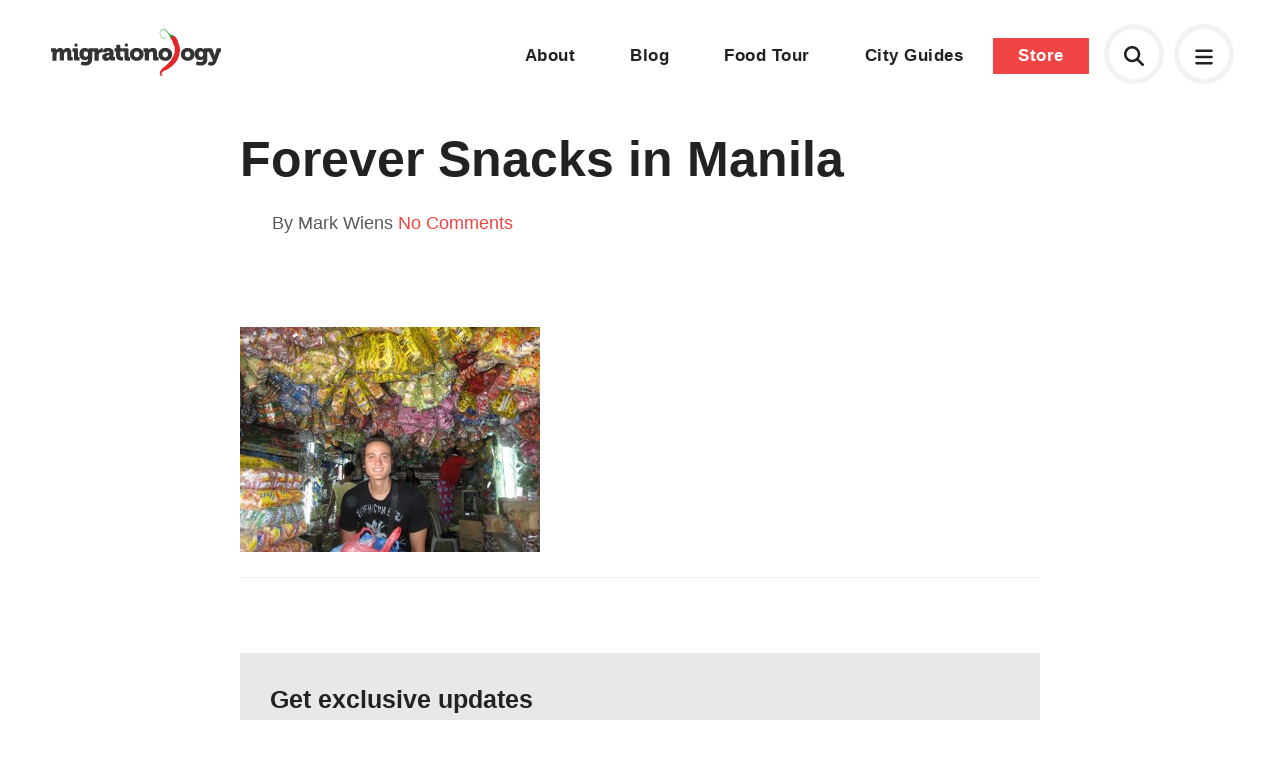

--- FILE ---
content_type: text/html; charset=UTF-8
request_url: https://www.migrationology.com/lifetime-supply-of-snacks/img_6512-3/
body_size: 6695
content:
<!DOCTYPE html>
<html lang="en">
	<head>
		<title>Forever Snacks in Manila</title>
		<meta charset="UTF-8">
		<meta name="title" content="Forever Snacks in Manila" />
		<meta name="viewport" content="width=device-width, initial-scale=1.0"/>
		<meta name="google-site-verification" content="8TLz96ZoMH9bRDWScV8vkSYhqA7NZ5DUKWCc_R01Ef0" />

		<!--<link rel="stylesheet" href="https://use.typekit.net/lxm4ixx.css">-->
		<link rel="stylesheet" href="https://use.typekit.net/mqs8ncp.css">

		<link rel="shortcut icon" href="https://www.migrationology.com/wp-content/themes/migrationology/library/images/favicon.png"/>
		<link rel="stylesheet" href="https://www.migrationology.com/wp-content/themes/migrationology/library/css/core.css" media="all" />
		<link rel="stylesheet" href="https://www.migrationology.com/wp-content/themes/migrationology/library/css/svg-icons.css" media="all" />

		<script src="https://www.migrationology.com/wp-content/themes/migrationology/library/js/svg-icons.js"></script>
		<meta name='robots' content='index, follow, max-image-preview:large, max-snippet:-1, max-video-preview:-1' />

	<!-- This site is optimized with the Yoast SEO plugin v24.5 - https://yoast.com/wordpress/plugins/seo/ -->
	<link rel="canonical" href="https://www.migrationology.com/lifetime-supply-of-snacks/img_6512-3/" />
	<meta property="og:locale" content="en_US" />
	<meta property="og:type" content="article" />
	<meta property="og:title" content="Forever Snacks in Manila" />
	<meta property="og:description" content="Forever Snacks in Manila" />
	<meta property="og:url" content="https://www.migrationology.com/lifetime-supply-of-snacks/img_6512-3/" />
	<meta property="og:site_name" content="Migrationology - Food Travel Blog" />
	<meta property="article:publisher" content="https://www.facebook.com/migrationology" />
	<meta property="og:image" content="https://www.migrationology.com/lifetime-supply-of-snacks/img_6512-3" />
	<meta property="og:image:width" content="640" />
	<meta property="og:image:height" content="480" />
	<meta property="og:image:type" content="image/jpeg" />
	<script type="application/ld+json" class="yoast-schema-graph">{"@context":"https://schema.org","@graph":[{"@type":"WebPage","@id":"https://www.migrationology.com/lifetime-supply-of-snacks/img_6512-3/","url":"https://www.migrationology.com/lifetime-supply-of-snacks/img_6512-3/","name":"Forever Snacks in Manila","isPartOf":{"@id":"https://migrationology.com/#website"},"primaryImageOfPage":{"@id":"https://www.migrationology.com/lifetime-supply-of-snacks/img_6512-3/#primaryimage"},"image":{"@id":"https://www.migrationology.com/lifetime-supply-of-snacks/img_6512-3/#primaryimage"},"thumbnailUrl":"https://www.migrationology.com/wp-content/uploads/2009/12/IMG_65122.JPG","datePublished":"2009-12-01T10:04:20+00:00","breadcrumb":{"@id":"https://www.migrationology.com/lifetime-supply-of-snacks/img_6512-3/#breadcrumb"},"inLanguage":"en-US","potentialAction":[{"@type":"ReadAction","target":["https://www.migrationology.com/lifetime-supply-of-snacks/img_6512-3/"]}]},{"@type":"ImageObject","inLanguage":"en-US","@id":"https://www.migrationology.com/lifetime-supply-of-snacks/img_6512-3/#primaryimage","url":"https://www.migrationology.com/wp-content/uploads/2009/12/IMG_65122.JPG","contentUrl":"https://www.migrationology.com/wp-content/uploads/2009/12/IMG_65122.JPG","width":640,"height":480,"caption":"Forever Snacks in Manila"},{"@type":"BreadcrumbList","@id":"https://www.migrationology.com/lifetime-supply-of-snacks/img_6512-3/#breadcrumb","itemListElement":[{"@type":"ListItem","position":1,"name":"Home","item":"https://migrationology.com/"},{"@type":"ListItem","position":2,"name":"A Lifetime Supply of Snacks","item":"https://www.migrationology.com/lifetime-supply-of-snacks/"},{"@type":"ListItem","position":3,"name":"Forever Snacks in Manila"}]},{"@type":"WebSite","@id":"https://migrationology.com/#website","url":"https://migrationology.com/","name":"Migrationology - Food Travel Blog","description":"Migrationology is a food travel blog for people who love to eat.","potentialAction":[{"@type":"SearchAction","target":{"@type":"EntryPoint","urlTemplate":"https://migrationology.com/?s={search_term_string}"},"query-input":{"@type":"PropertyValueSpecification","valueRequired":true,"valueName":"search_term_string"}}],"inLanguage":"en-US"}]}</script>
	<!-- / Yoast SEO plugin. -->


<link rel='stylesheet' id='wp-block-library-css' href='https://www.migrationology.com/wp-includes/css/dist/block-library/style.min.css' type='text/css' media='all' />
<style id='classic-theme-styles-inline-css' type='text/css'>
/*! This file is auto-generated */
.wp-block-button__link{color:#fff;background-color:#32373c;border-radius:9999px;box-shadow:none;text-decoration:none;padding:calc(.667em + 2px) calc(1.333em + 2px);font-size:1.125em}.wp-block-file__button{background:#32373c;color:#fff;text-decoration:none}
</style>
<style id='global-styles-inline-css' type='text/css'>
body{--wp--preset--color--black: #000000;--wp--preset--color--cyan-bluish-gray: #abb8c3;--wp--preset--color--white: #ffffff;--wp--preset--color--pale-pink: #f78da7;--wp--preset--color--vivid-red: #cf2e2e;--wp--preset--color--luminous-vivid-orange: #ff6900;--wp--preset--color--luminous-vivid-amber: #fcb900;--wp--preset--color--light-green-cyan: #7bdcb5;--wp--preset--color--vivid-green-cyan: #00d084;--wp--preset--color--pale-cyan-blue: #8ed1fc;--wp--preset--color--vivid-cyan-blue: #0693e3;--wp--preset--color--vivid-purple: #9b51e0;--wp--preset--gradient--vivid-cyan-blue-to-vivid-purple: linear-gradient(135deg,rgba(6,147,227,1) 0%,rgb(155,81,224) 100%);--wp--preset--gradient--light-green-cyan-to-vivid-green-cyan: linear-gradient(135deg,rgb(122,220,180) 0%,rgb(0,208,130) 100%);--wp--preset--gradient--luminous-vivid-amber-to-luminous-vivid-orange: linear-gradient(135deg,rgba(252,185,0,1) 0%,rgba(255,105,0,1) 100%);--wp--preset--gradient--luminous-vivid-orange-to-vivid-red: linear-gradient(135deg,rgba(255,105,0,1) 0%,rgb(207,46,46) 100%);--wp--preset--gradient--very-light-gray-to-cyan-bluish-gray: linear-gradient(135deg,rgb(238,238,238) 0%,rgb(169,184,195) 100%);--wp--preset--gradient--cool-to-warm-spectrum: linear-gradient(135deg,rgb(74,234,220) 0%,rgb(151,120,209) 20%,rgb(207,42,186) 40%,rgb(238,44,130) 60%,rgb(251,105,98) 80%,rgb(254,248,76) 100%);--wp--preset--gradient--blush-light-purple: linear-gradient(135deg,rgb(255,206,236) 0%,rgb(152,150,240) 100%);--wp--preset--gradient--blush-bordeaux: linear-gradient(135deg,rgb(254,205,165) 0%,rgb(254,45,45) 50%,rgb(107,0,62) 100%);--wp--preset--gradient--luminous-dusk: linear-gradient(135deg,rgb(255,203,112) 0%,rgb(199,81,192) 50%,rgb(65,88,208) 100%);--wp--preset--gradient--pale-ocean: linear-gradient(135deg,rgb(255,245,203) 0%,rgb(182,227,212) 50%,rgb(51,167,181) 100%);--wp--preset--gradient--electric-grass: linear-gradient(135deg,rgb(202,248,128) 0%,rgb(113,206,126) 100%);--wp--preset--gradient--midnight: linear-gradient(135deg,rgb(2,3,129) 0%,rgb(40,116,252) 100%);--wp--preset--font-size--small: 13px;--wp--preset--font-size--medium: 20px;--wp--preset--font-size--large: 36px;--wp--preset--font-size--x-large: 42px;--wp--preset--spacing--20: 0.44rem;--wp--preset--spacing--30: 0.67rem;--wp--preset--spacing--40: 1rem;--wp--preset--spacing--50: 1.5rem;--wp--preset--spacing--60: 2.25rem;--wp--preset--spacing--70: 3.38rem;--wp--preset--spacing--80: 5.06rem;--wp--preset--shadow--natural: 6px 6px 9px rgba(0, 0, 0, 0.2);--wp--preset--shadow--deep: 12px 12px 50px rgba(0, 0, 0, 0.4);--wp--preset--shadow--sharp: 6px 6px 0px rgba(0, 0, 0, 0.2);--wp--preset--shadow--outlined: 6px 6px 0px -3px rgba(255, 255, 255, 1), 6px 6px rgba(0, 0, 0, 1);--wp--preset--shadow--crisp: 6px 6px 0px rgba(0, 0, 0, 1);}:where(.is-layout-flex){gap: 0.5em;}:where(.is-layout-grid){gap: 0.5em;}body .is-layout-flex{display: flex;}body .is-layout-flex{flex-wrap: wrap;align-items: center;}body .is-layout-flex > *{margin: 0;}body .is-layout-grid{display: grid;}body .is-layout-grid > *{margin: 0;}:where(.wp-block-columns.is-layout-flex){gap: 2em;}:where(.wp-block-columns.is-layout-grid){gap: 2em;}:where(.wp-block-post-template.is-layout-flex){gap: 1.25em;}:where(.wp-block-post-template.is-layout-grid){gap: 1.25em;}.has-black-color{color: var(--wp--preset--color--black) !important;}.has-cyan-bluish-gray-color{color: var(--wp--preset--color--cyan-bluish-gray) !important;}.has-white-color{color: var(--wp--preset--color--white) !important;}.has-pale-pink-color{color: var(--wp--preset--color--pale-pink) !important;}.has-vivid-red-color{color: var(--wp--preset--color--vivid-red) !important;}.has-luminous-vivid-orange-color{color: var(--wp--preset--color--luminous-vivid-orange) !important;}.has-luminous-vivid-amber-color{color: var(--wp--preset--color--luminous-vivid-amber) !important;}.has-light-green-cyan-color{color: var(--wp--preset--color--light-green-cyan) !important;}.has-vivid-green-cyan-color{color: var(--wp--preset--color--vivid-green-cyan) !important;}.has-pale-cyan-blue-color{color: var(--wp--preset--color--pale-cyan-blue) !important;}.has-vivid-cyan-blue-color{color: var(--wp--preset--color--vivid-cyan-blue) !important;}.has-vivid-purple-color{color: var(--wp--preset--color--vivid-purple) !important;}.has-black-background-color{background-color: var(--wp--preset--color--black) !important;}.has-cyan-bluish-gray-background-color{background-color: var(--wp--preset--color--cyan-bluish-gray) !important;}.has-white-background-color{background-color: var(--wp--preset--color--white) !important;}.has-pale-pink-background-color{background-color: var(--wp--preset--color--pale-pink) !important;}.has-vivid-red-background-color{background-color: var(--wp--preset--color--vivid-red) !important;}.has-luminous-vivid-orange-background-color{background-color: var(--wp--preset--color--luminous-vivid-orange) !important;}.has-luminous-vivid-amber-background-color{background-color: var(--wp--preset--color--luminous-vivid-amber) !important;}.has-light-green-cyan-background-color{background-color: var(--wp--preset--color--light-green-cyan) !important;}.has-vivid-green-cyan-background-color{background-color: var(--wp--preset--color--vivid-green-cyan) !important;}.has-pale-cyan-blue-background-color{background-color: var(--wp--preset--color--pale-cyan-blue) !important;}.has-vivid-cyan-blue-background-color{background-color: var(--wp--preset--color--vivid-cyan-blue) !important;}.has-vivid-purple-background-color{background-color: var(--wp--preset--color--vivid-purple) !important;}.has-black-border-color{border-color: var(--wp--preset--color--black) !important;}.has-cyan-bluish-gray-border-color{border-color: var(--wp--preset--color--cyan-bluish-gray) !important;}.has-white-border-color{border-color: var(--wp--preset--color--white) !important;}.has-pale-pink-border-color{border-color: var(--wp--preset--color--pale-pink) !important;}.has-vivid-red-border-color{border-color: var(--wp--preset--color--vivid-red) !important;}.has-luminous-vivid-orange-border-color{border-color: var(--wp--preset--color--luminous-vivid-orange) !important;}.has-luminous-vivid-amber-border-color{border-color: var(--wp--preset--color--luminous-vivid-amber) !important;}.has-light-green-cyan-border-color{border-color: var(--wp--preset--color--light-green-cyan) !important;}.has-vivid-green-cyan-border-color{border-color: var(--wp--preset--color--vivid-green-cyan) !important;}.has-pale-cyan-blue-border-color{border-color: var(--wp--preset--color--pale-cyan-blue) !important;}.has-vivid-cyan-blue-border-color{border-color: var(--wp--preset--color--vivid-cyan-blue) !important;}.has-vivid-purple-border-color{border-color: var(--wp--preset--color--vivid-purple) !important;}.has-vivid-cyan-blue-to-vivid-purple-gradient-background{background: var(--wp--preset--gradient--vivid-cyan-blue-to-vivid-purple) !important;}.has-light-green-cyan-to-vivid-green-cyan-gradient-background{background: var(--wp--preset--gradient--light-green-cyan-to-vivid-green-cyan) !important;}.has-luminous-vivid-amber-to-luminous-vivid-orange-gradient-background{background: var(--wp--preset--gradient--luminous-vivid-amber-to-luminous-vivid-orange) !important;}.has-luminous-vivid-orange-to-vivid-red-gradient-background{background: var(--wp--preset--gradient--luminous-vivid-orange-to-vivid-red) !important;}.has-very-light-gray-to-cyan-bluish-gray-gradient-background{background: var(--wp--preset--gradient--very-light-gray-to-cyan-bluish-gray) !important;}.has-cool-to-warm-spectrum-gradient-background{background: var(--wp--preset--gradient--cool-to-warm-spectrum) !important;}.has-blush-light-purple-gradient-background{background: var(--wp--preset--gradient--blush-light-purple) !important;}.has-blush-bordeaux-gradient-background{background: var(--wp--preset--gradient--blush-bordeaux) !important;}.has-luminous-dusk-gradient-background{background: var(--wp--preset--gradient--luminous-dusk) !important;}.has-pale-ocean-gradient-background{background: var(--wp--preset--gradient--pale-ocean) !important;}.has-electric-grass-gradient-background{background: var(--wp--preset--gradient--electric-grass) !important;}.has-midnight-gradient-background{background: var(--wp--preset--gradient--midnight) !important;}.has-small-font-size{font-size: var(--wp--preset--font-size--small) !important;}.has-medium-font-size{font-size: var(--wp--preset--font-size--medium) !important;}.has-large-font-size{font-size: var(--wp--preset--font-size--large) !important;}.has-x-large-font-size{font-size: var(--wp--preset--font-size--x-large) !important;}
.wp-block-navigation a:where(:not(.wp-element-button)){color: inherit;}
:where(.wp-block-post-template.is-layout-flex){gap: 1.25em;}:where(.wp-block-post-template.is-layout-grid){gap: 1.25em;}
:where(.wp-block-columns.is-layout-flex){gap: 2em;}:where(.wp-block-columns.is-layout-grid){gap: 2em;}
.wp-block-pullquote{font-size: 1.5em;line-height: 1.6;}
</style>
	</head>

	
	<body class="attachment no-banner">

	<div class="mobile-menu">
	<a href="#" class="close"><svg aria-hidden="true" fill="currentColor" height="1em" width="1em" xmlns="http://www.w3.org/2000/svg" viewBox="0 0 384 512"><path d="M345 137c9.4-9.4 9.4-24.6 0-33.9s-24.6-9.4-33.9 0l-119 119L73 103c-9.4-9.4-24.6-9.4-33.9 0s-9.4 24.6 0 33.9l119 119L39 375c-9.4 9.4-9.4 24.6 0 33.9s24.6 9.4 33.9 0l119-119L311 409c9.4 9.4 24.6 9.4 33.9 0s9.4-24.6 0-33.9l-119-119L345 137z"/></svg></a>
	<div class="table">
		<div class="cell">
			<div class="menu-footer-navigation-container"><ul id="menu-footer-navigation" class="menu"><li id="menu-item-23883" class="menu-item menu-item-type-custom menu-item-object-custom menu-item-23883"><a href="https://migrationology.com/migrationology-101">Start here</a></li>
<li id="menu-item-27773" class="menu-item menu-item-type-post_type menu-item-object-page menu-item-27773"><a href="https://www.migrationology.com/about/">About</a></li>
<li id="menu-item-26833" class="menu-item menu-item-type-post_type menu-item-object-page menu-item-26833"><a href="https://www.migrationology.com/blog/">Blog</a></li>
<li id="menu-item-34171" class="menu-item menu-item-type-post_type menu-item-object-page menu-item-34171"><a href="https://www.migrationology.com/the-ultimate-bangkok-food-tour/">Bangkok Food Tour</a></li>
<li id="menu-item-23882" class="menu-item menu-item-type-post_type menu-item-object-page menu-item-23882"><a href="https://www.migrationology.com/travel-guides/">City Guides</a></li>
<li id="menu-item-23885" class="menu-item menu-item-type-custom menu-item-object-custom menu-item-23885"><a href="https://migrationology.com/store/">Store</a></li>
</ul></div>		</div>
	</div>
</div>	

<div class="popup-box" id="search">
	<form autocomplete="off" class="search-form" action="/">
		<label>What are you looking for?</label>
		<input type="text" class="search-input" autocomplete="off" placeholder="Search here" name="s" id="s">
	</form>
	<div id="search-results"></div>	
	<span class="close-button"><svg aria-hidden="true" fill="currentColor" height="1em" width="1em" xmlns="http://www.w3.org/2000/svg" viewBox="0 0 384 512"><path d="M345 137c9.4-9.4 9.4-24.6 0-33.9s-24.6-9.4-33.9 0l-119 119L73 103c-9.4-9.4-24.6-9.4-33.9 0s-9.4 24.6 0 33.9l119 119L39 375c-9.4 9.4-9.4 24.6 0 33.9s24.6 9.4 33.9 0l119-119L311 409c9.4 9.4 24.6 9.4 33.9 0s9.4-24.6 0-33.9l-119-119L345 137z"/></svg></span>
</div>

<div id="signup-popup" class="mfp-hide popup-box">
	<div class="four columns">
		<img src="https://migrationology.com/wp-content/uploads/2013/08/cover-90.jpg" alt="41 Irresistible Meals You’ll Travel to Eat!">	
	</div>
	<div class="eight columns last">
		<h3>These meals will make you want to travel, just to eat!</h3>
		<p>Prepare yourself to drool over these 41 meals, each featuring mouthwatering photos, details, and where you can eat it.</p>
		<p>I've also included some of my personal travel eating tips and answered some of your top questions... like "Mark, how do you make money to travel?".</p>
		<form method="POST" action="https://fcc91d25.sibforms.com/serve/[base64]" id="sib-form" class="_form _form_1 _inline-form  _dark newsletter-signup" novalidate><input type="text" name="email_address_check" value="" class="input--hidden" style="display:none;"><input type="hidden" name="locale" value="en"><input type="hidden" name="html_type" value="simple"><input class="input" type="text" id="EMAIL" name="EMAIL" autocomplete="off" placeholder="example@email.com" data-required="true" required /><button id="_form_1_submit" class="_submit" type="submit">Download now!</button></form>
			
	</div>
</div>

<div id="footer-popup" class="popup-box full-screen">
	<div class="table">
		<div class="cell">
			<div class="content-area">
			<h3>You must love food as much as I do!</h3>
			<p>Just enter your name and email below and I promise to only send you delicious emails :)</p>
			<form method="POST" action="https://fcc91d25.sibforms.com/serve/[base64]" id="sib-form" class="_form _form_1 _inline-form  _dark newsletter-signup" novalidate><input type="text" name="email_address_check" value="" class="input--hidden" style="display:none;"><input type="hidden" name="locale" value="en"><input type="hidden" name="html_type" value="simple"><input class="input" type="text" id="EMAIL" name="EMAIL" autocomplete="off" placeholder="example@email.com" data-required="true" required /><button id="_form_1_submit" class="_submit" type="submit">Sign me up</button></form>
			</div>
		</div>
	</div>
</div>



	
		<header id="header" class="header standard">
			<div class="container full-width">
				<a href="https://www.migrationology.com" class="logo hidden-md-down"><img src="https://www.migrationology.com/wp-content/themes/migrationology/library/images/logo-color-minimal.svg" alt="Migrationology"></a>
				<a href="https://www.migrationology.com" class="logo logo-icon hidden-md-up"><img src="https://www.migrationology.com/wp-content/themes/migrationology/library/images/logo-icon-color.svg" alt="Migrationology"></a>
				<nav class="mobile-icons">
	<a href="#" class="mobile-menu-open header-icon"><svg aria-hidden="true" fill="currentColor" height="1em" width="1em" xmlns="http://www.w3.org/2000/svg" viewBox="0 0 448 512"><path d="M0 96C0 78.3 14.3 64 32 64l384 0c17.7 0 32 14.3 32 32s-14.3 32-32 32L32 128C14.3 128 0 113.7 0 96zM0 256c0-17.7 14.3-32 32-32l384 0c17.7 0 32 14.3 32 32s-14.3 32-32 32L32 288c-17.7 0-32-14.3-32-32zM448 416c0 17.7-14.3 32-32 32L32 448c-17.7 0-32-14.3-32-32s14.3-32 32-32l384 0c17.7 0 32 14.3 32 32z"/></svg></a>
	
	<a href="#search" class="search-icon popup-open header-icon" style="line-height:50px;"><svg aria-hidden="true" fill="currentColor" height="1em" width="1em" xmlns="http://www.w3.org/2000/svg" viewBox="0 0 512 512"><path d="M416 208c0 45.9-14.9 88.3-40 122.7L502.6 457.4c12.5 12.5 12.5 32.8 0 45.3s-32.8 12.5-45.3 0L330.7 376c-34.4 25.2-76.8 40-122.7 40C93.1 416 0 322.9 0 208S93.1 0 208 0S416 93.1 416 208zM208 352a144 144 0 1 0 0-288 144 144 0 1 0 0 288z"/></svg></a>
	
		<nav class="navigation">
        </nav>
	</nav>				<nav class="navigation hidden-md-down">
					<div class="menu-main-navigation-container">
						<ul id="menu-main-navigation" class="menu">
							<li id="menu-item-22132" class="menu-item menu-item-type-custom menu-item-object-custom menu-item-22132"><a href="/about/">About</a></li>
							<li id="menu-item-28818" class="menu-item menu-item-type-custom menu-item-object-custom menu-item-28818"><a href="/blog/">Blog</a></li>
							<li id="menu-item-34170" class="menu-item menu-item-type-post_type menu-item-object-page menu-item-34170"><a href="/the-ultimate-bangkok-food-tour/">Food Tour</a></li>
							<li id="menu-item-23552" class="menu-item menu-item-type-post_type menu-item-object-page menu-item-23552"><a href="/travel-guides/">City Guides</a></li>
							<li id="menu-item-22135" class="button menu-item menu-item-type-custom menu-item-object-custom menu-item-22135"><a href="/store/">Store</a></li>
						</ul>
					</div>
				</nav>
			</div>
		</header>

	
	
	
		<div class="constraint narrow content " id="content">

			<div class="page-section">

				<!-- <script async src="//pagead2.googlesyndication.com/pagead/js/adsbygoogle.js"></script>
<ins class="adsbygoogle"
				style="display:block"
				data-ad-client="ca-pub-2831820863785818"
				data-ad-slot="7235020555"
				data-ad-format="auto"
				data-full-width-responsive="true"></ins>
				<script>
				(adsbygoogle = window.adsbygoogle || []).push({});
				</script>			 -->

									<div class="post-header no-banner">
						<h1>
							Forever Snacks in Manila													</h1>
						<div class="meta columns six">
							<span class="author">By Mark Wiens</span>
							<span><a href="#comments">No Comments</a></span>
							<!-- <span class="date">December 1st, 2009</span> -->
						</div>
					</div>
				
				
				<p class="attachment"><a href='https://www.migrationology.com/wp-content/uploads/2009/12/IMG_65122.JPG'><img fetchpriority="high" decoding="async" width="300" height="225" src="https://www.migrationology.com/wp-content/uploads/2009/12/IMG_65122-300x225.jpg" class="attachment-medium size-medium" alt="" srcset="https://www.migrationology.com/wp-content/uploads/2009/12/IMG_65122-300x225.jpg 300w, https://www.migrationology.com/wp-content/uploads/2009/12/IMG_65122-600x450.jpg 600w, https://www.migrationology.com/wp-content/uploads/2009/12/IMG_65122.JPG 640w" sizes="(max-width: 300px) 100vw, 300px" /></a></p>


									<div class="next-previous-posts">
					    					</div>
				

				<div class="inline-signup">
					<h3>Get exclusive updates</h3>
					<p>Enter your email and I'll send you the best travel food content.</p>
					<form method="POST" action="https://fcc91d25.sibforms.com/serve/[base64]" id="sib-form" class="_form _form_1 _inline-form  _dark newsletter-signup" novalidate><input type="text" name="email_address_check" value="" class="input--hidden" style="display:none;"><input type="hidden" name="locale" value="en"><input type="hidden" name="html_type" value="simple"><input class="input" type="text" id="EMAIL" name="EMAIL" autocomplete="off" placeholder="example@email.com" data-required="true" required /><button id="_form_1_submit" class="_submit" type="submit">Enter <svg aria-hidden="true" fill="currentColor" height="1em" width="1em" xmlns="http://www.w3.org/2000/svg" viewBox="0 0 320 512"><path d="M273 239c9.4 9.4 9.4 24.6 0 33.9L113 433c-9.4 9.4-24.6 9.4-33.9 0s-9.4-24.6 0-33.9l143-143L79 113c-9.4-9.4-9.4-24.6 0-33.9s24.6-9.4 33.9 0L273 239z"/></svg></button></form>
				</div>

			</div>

		</div>

		<div class="constraint narrow">
							<div class="post-footer">
					
<section class="comments" id="comments">
	
	<h4>0 comments. I'd love to hear from you!</h4>

	
	 
	
        	
	
	 
	</section>				</div>
					</div>

	
		
			<!-- <div class="container">
				<script async src="//pagead2.googlesyndication.com/pagead/js/adsbygoogle.js"></script>
				<ins class="adsbygoogle"
				style="display:block"
				data-ad-client="ca-pub-2831820863785818"
				data-ad-slot="7235020555"
				data-ad-format="auto"
				data-full-width-responsive="true"></ins>
				<script>
				(adsbygoogle = window.adsbygoogle || []).push({});
				</script>
			</div> -->

			<footer id="footer">
				<div class="container">

					<nav class="footer-navigation">
						<div class="row">
							<div class="three columns">
								<a href="https://www.migrationology.com" class="logo"><img src="https://www.migrationology.com/wp-content/themes/migrationology/library/images/logo-color-minimal.svg" alt="Migrationology"></a>
								<p class="copyright">&copy; Mark Wiens, LLC 2026</p>
								<!-- <p class="created">Website by <a href="https://henrybrown.me">Henry</a></p> -->
								<div class="fb-like" data-href="https://facebook.com/itsbetterinthailand" data-width="84" data-layout="button_count" data-action="like" data-show-faces="false" data-share="false"></div>
							</div>
							<div class="three columns">
								<div class="menu-footer-navigation-container"><ul id="menu-footer-navigation-1" class="menu"><li class="menu-item menu-item-type-custom menu-item-object-custom menu-item-23883"><a href="https://migrationology.com/migrationology-101">Start here</a></li>
<li class="menu-item menu-item-type-post_type menu-item-object-page menu-item-27773"><a href="https://www.migrationology.com/about/">About</a></li>
<li class="menu-item menu-item-type-post_type menu-item-object-page menu-item-26833"><a href="https://www.migrationology.com/blog/">Blog</a></li>
<li class="menu-item menu-item-type-post_type menu-item-object-page menu-item-34171"><a href="https://www.migrationology.com/the-ultimate-bangkok-food-tour/">Bangkok Food Tour</a></li>
<li class="menu-item menu-item-type-post_type menu-item-object-page menu-item-23882"><a href="https://www.migrationology.com/travel-guides/">City Guides</a></li>
<li class="menu-item menu-item-type-custom menu-item-object-custom menu-item-23885"><a href="https://migrationology.com/store/">Store</a></li>
</ul></div>							</div>
							<div class="three columns">
								<ul>
									<li><a href="javascript:void(0)">Resources</a></li>
									<!--<li><a href="#footer-popup" class="popup-open">Newsletter</a></li>-->
									<li><a href="/donate">Donate</a></li>
									<li><a href="/contact-me">Contact</a></li>
									<li><a href="/affiliate-disclaimer">Affiliate disclaimer</a></li>
								</ul>
							</div>
							<div class="three columns">
								<ul>
									<li><a href="javascript:void(0)">Social</a></li>
									<li><a href="https://www.facebook.com/migrationology/">Facebook</a></li>
									<li><a href="https://www.instagram.com/migrationology/">Instagram</a></li>
									<li><a href="https://www.youtube.com/user/migrationology">YouTube</a></li>
									<li><a href="https://twitter.com/migrationology">Twitter</a></li>
								</ul>
							</div>
						</div>
					</nav>
				</div>
			</footer>

		

		

		<script src="https://ajax.googleapis.com/ajax/libs/jquery/3.1.0/jquery.min.js"></script>
		<script src="https://cdnjs.cloudflare.com/ajax/libs/jquery-easing/1.4.1/jquery.easing.min.js"></script>
		<script src="https://cdnjs.cloudflare.com/ajax/libs/jquery.lazy/1.7.6/jquery.lazy.min.js" type="text/javascript"></script>

		
		<script src="https://www.migrationology.com/wp-content/themes/migrationology/library/js/video-overlay.js"></script>
		<script src="https://www.migrationology.com/wp-content/themes/migrationology/library/js/jquery.matchHeight-min.js"></script>
		<script src="https://www.migrationology.com/wp-content/themes/migrationology/library/js/core.js"></script>

        <!-- Google tag (gtag.js) -->
        <script async src="https://www.googletagmanager.com/gtag/js?id=G-YKRPZETSWC"></script>
        <script>
        window.dataLayer = window.dataLayer || [];
        function gtag(){dataLayer.push(arguments);}
        gtag('js', new Date());
        gtag('config', 'G-YKRPZETSWC');
        </script>

		<script type="text/javascript" src="https://www.migrationology.com/wp-includes/js/comment-reply.min.js" id="comment-reply-js" async="async" data-wp-strategy="async"></script>
	<script defer src="https://static.cloudflareinsights.com/beacon.min.js/vcd15cbe7772f49c399c6a5babf22c1241717689176015" integrity="sha512-ZpsOmlRQV6y907TI0dKBHq9Md29nnaEIPlkf84rnaERnq6zvWvPUqr2ft8M1aS28oN72PdrCzSjY4U6VaAw1EQ==" data-cf-beacon='{"version":"2024.11.0","token":"f1a1bc43b10e47869359538dd070fa02","r":1,"server_timing":{"name":{"cfCacheStatus":true,"cfEdge":true,"cfExtPri":true,"cfL4":true,"cfOrigin":true,"cfSpeedBrain":true},"location_startswith":null}}' crossorigin="anonymous"></script>
</body>
</html>
